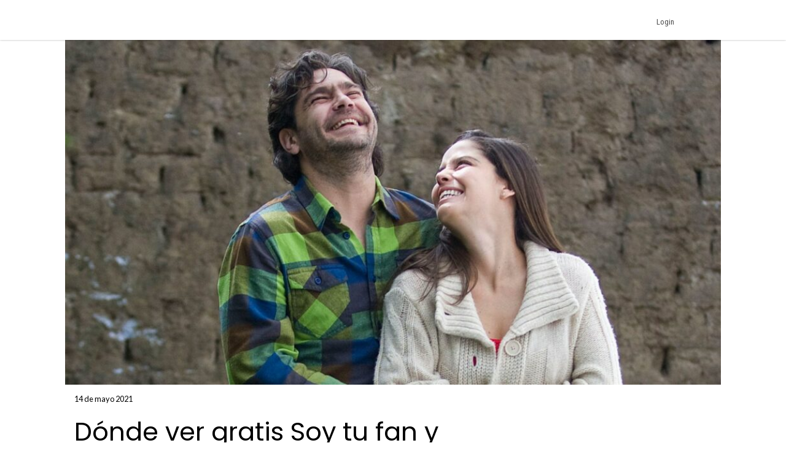

--- FILE ---
content_type: text/html
request_url: https://www.chilango.com/cine-y-tv/on-demand-de-canal-11-soy-tu-fan/
body_size: 10780
content:
<!DOCTYPE html>
<html lang="es">
<!--
   _____            _ _        _   _____  _       _ _        _
  / ____|          (_) |      | | |  __ \(_)     (_) |      | |
 | |     __ _ _ __  _| |_ __ _| | | |  | |_  __ _ _| |_ __ _| |
 | |    / _` | '_ \| | __/ _` | | | |  | | |/ _` | | __/ _` | |
 | |___| (_| | |_) | | || (_| | | | |__| | | (_| | | || (_| | |
  \_____\__,_| .__/|_|\__\__,_|_| |_____/|_|\__, |_|\__\__,_|_|
             | |                             __/ |
             |_|                            |___/

https://www.capitaldigital.com.mx/
LICO LAYOUT 1.2
-->
<head>
    <meta charset="utf-8">
    <meta name="viewport" content="width=device-width, initial-scale=1, shrink-to-fit=no">

    <link rel="amphtml" href="https://www.chilango.com/cine-y-tv/on-demand-de-canal-11-soy-tu-fan/amp/">
    <link rel="canonical" href="https://www.chilango.com/cine-y-tv/on-demand-de-canal-11-soy-tu-fan/" />
    <link rel="pingback" href="https://www.chilango.com/xmlrpc.php" />
    <link rel='dns-prefetch' href='//fonts.googleapis.com' />
    <link rel='dns-prefetch' href='//s.w.org' />

    <meta name="description" content="Si eres de los que extraña El diván de Valentina, XY, Malinche, Pingu y Soy tu fan, seguro querrás ver todo en On Demand de Canal 11 tiene.">
    <meta name="author" content="chilango - Redacción mn">
    <meta name="generator" content="Capital Digital - Lico plugin">
	<meta http-equiv="Content-Language" content="es">

    <meta name="lico:reference" content="654603">
    <meta name="lico:pt" content="post">
	<meta name="lico:tpl" content="default">
    <meta name="lico:cn" content="cine-y-tv">
    <meta name="lico:site_name" content="Chilango">
    <meta property="lico:slug" content="cine-y-tv">

    <meta property="og:image" content="https://img.chilango.com/2021/05/soy-tu-fan-series-11-1024x538.jpeg" />    <meta property="og:locale" content="es_MX" />
    <meta property="og:type" content="article" />
    <meta property="og:title" content="Dónde ver gratis Soy tu fan y otras series rifadas del 11" />
    <meta property="og:description" content="¡Paren todo!, esos fans de hueso colorado de las mejores series viejitas que el Canal 11 nos ha regalado, ahora tendrán cómo verlas en el nuevo servicio On Demand de Canal 11, lo mejor de todo, es que este servicio de streaming es totalmente gratis. Podrás ver una, y otra vez, esas series que marcaron [&hellip;]" />
    <meta property="og:url" content="https://www.chilango.com/cine-y-tv/on-demand-de-canal-11-soy-tu-fan/" />
    <meta property="og:site_name" content="chilango" />
    <meta property="article:publisher" content="https://www.facebook.com/ChilangoOficial/" />

    <meta property="article:tag" content="ademas" />
    <meta property="article:tag" content="nota" />
    <meta property="article:section" content="Cine y TV" />

    <meta property="article:published_time" content="2021-05-14T20:00:08+00:00" />
    <meta property="article:modified_time" content="2022-08-31T13:33:47+00:00" />
    <meta property="og:updated_time" content="2022-08-31T13:33:47+00:00" />
    <meta property="og:image" content="https://img.chilango.com/2021/05/soy-tu-fan-series-11-1024x538.jpeg" />
    <meta property="og:image:secure_url" content="https://img.chilango.com/2021/05/soy-tu-fan-series-11-1024x538.jpeg" />
    <meta property="og:image:width" content="904" />
    <meta property="og:image:height" content="611" />
    <meta name="twitter:card" content="summary_large_image" />
    <meta name="twitter:description" content="¡Paren todo!, esos fans de hueso colorado de las mejores series viejitas que el Canal 11 nos ha regalado, ahora tendrán cómo verlas en el nuevo servicio On Demand de Canal 11, lo mejor de todo, es que este servicio de streaming es totalmente gratis. Podrás ver una, y otra vez, esas series que marcaron [&hellip;]" />
    <meta name="twitter:title" content="Dónde ver gratis Soy tu fan y otras series rifadas del 11" />
    <meta name="twitter:site" content="@ChilangoCom" />
    <meta name="twitter:image" content="https://img.chilango.com/2021/05/soy-tu-fan-series-11-1024x538.jpeg" />
    <meta name="twitter:creator" content="@ChilangoCom" />

    <!-- Favicon -->
    <!-- <link rel="icon" type="image/png" href="/img/favicon.png" /> -->

    <title>chilango - Dónde ver gratis Soy tu fan y otras series rifadas del 11</title>

		<link rel="manifest" href="/static/json/manifest.json" />
    <style media="screen">
    :root{--bgHeader1:#EE193A;--bgHeader2:#fff;--bgBody:#fff;--bgSidebar:#f1f1f1;--bgFooter:#222;--bgFooter2:#000;--bgcolor1:#fff;--mobile_bg_color: #336699;--color1: #EE193A;--color2: #77221F;--color3: #222222;--color4: #777777;--color5: #4D4D4D;--color6: #333333;--font_default: open sans,arial, sans-serif;--font_menu: roboto condensed, sans-serif;--font_h: roboto, sans-serif;--font_titles: roboto, sans-serif;--font_descriptions: roboto, sans-serif;--font_categories: open sans,arial, sans-serif;--font_dates: open sans,arial, sans-serif;--font_post_title: Poppins, sans-serif;--font_post_date: Lato, sans-serif;--font_post_description: Lato, sans-serif;--font_post_content: Lato, sans-serif;--font_footer: open sans,arial, sans-serif;--max-width:1068px;--mw: 100vw;--main-shadow: none;}*{font-family:var(--font_default);font-size:1rem}.dark-side .NavLogo img{filter:grayscale(1) brightness(250)}.dark-side{--bgHeader1: #000;--bgHeader2: #000;--bgSidebar: #000;--bgFooter: #151515;--bgBody: #222;--color3: #fff;--color5: #cdcdcd;--color6: #cdcdcd}body{background-color:var(--bgBody)}.MainContent{max-width:var(--mw);margin:0 auto}.Content{max-width:var(--max-width);box-shadow:var(--main-shadow);margin:auto}header{box-shadow:0 0 3px rgba(0,0,0,0.3);height:65px;position:sticky;top:0px;background-color:var(--bgHeader1);z-index:9999999}.MainNav{display:grid;grid-template-columns:28% auto 142px;height:65px;max-width:var(--max-width);margin:auto}.MainNav .MainMenu{white-space:nowrap;width:100%;height:65px;display:none}.MainNav .NavItems{display:flex;grid-column:3;height:65px;align-items:center;justify-content:flex-end}.MenuContent{list-style:none;display:flex;margin:0;padding:0;height:100%}.LoginDesktop{display:none}.NavLogo{width:100%;height:100%;display:flex;align-items:center;justify-content:center;margin-left:10px}.NavLogo img,.NavLogo svg{width:100%;max-width:150px;padding:2px}.NavLogo img{filter:brightness(25)}.NavAvatar,.NavSearch,.NavBurger{color:#fff;display:flex;width:40px;height:40px;overflow:hidden;align-items:center;justify-content:center;margin:0 5px}.NavAvatar,.NavSearch{border-radius:50%;background-color:rgba(0,0,0,0.3);border:solid 1px rgba(255,255,255,0.6)}.NavAvatar img{width:100%}.nav-item{height:100%;display:flex;align-items:center}.unocero .MainNav{grid-template-columns:50% auto 142px}[class*=col_]{min-height:50px}.MobileMenu,.SearchForm{position:fixed;top:0;left:-100vw;width:0px;height:0px}body,h1,h2,h3,h4,h5,h6,h7{margin:0;padding:0}a{text-decoration:none;color:var(--color1)}input:focus{outline:none}.collapse,.hide{display:none !important}.postDate{font-weight:100;font-size:.8rem;margin:0;color:#8f8f8f;font-weight:400}.img_ppal img,.img_ppal{height:auto;width:100%}.Post-Image{position:relative}.Post-Image .Post-AuthorMobile{position:absolute;bottom:-20px;width:50px;height:50px;border-radius:50%;overflow:hidden;display:block;left:82vw;border:solid 3px #fff;box-shadow:0 0 2px}.Post-Main{padding:15px}.Post-Main .Post-Date{font-family:var(--font_post_date);font-size:.8rem}.Post-Main .Post-Title,.Post-Main .Post-Title>*{font-family:var(--font_post_title);font-size:1.6rem;line-height:1;font-weight:500;padding-top:25px}.restaurante{padding:15px;background-color:#222;color:#cdcdcd}.restaurante .image{height:calc( 100vw * .6)}.instagram-media{min-width:100px !important}.error404 h1{font-size:2rem;color:var(--color5);padding:50px 20px}.unocero-logo .unocero-logo-circle{stroke:#fff;stroke-width:4;r:36}.unocero-logo .unocero-logo-mr,.unocero-logo .unocero-logo-uno,.unocero-logo .unocero-logo-cero{fill:#fff}.container-rp{margin:30px auto}.container-rp.small-related-post{width:100%;height:max-content;border-bottom:1px solid var(--color1);max-width:350px}.container-rp .title-related-post{position:relative;line-height:100%}.container-rp .title-related-post span{color:var(--color1);font-weight:bold;text-transform:uppercase;font-size:13px;background:#fbfbfb;padding-top:5px;padding-right:10px;position:relative;z-index:100000}.container-rp .title-related-post:after{content:"";position:absolute;display:inline-block;border-top:1px solid var(--color1);width:100%;right:0;bottom:10px}.flex-content{display:flex;align-items:center;margin:10px 0}.image-small-rp{width:170px}.text-small-rp{padding-left:15px;padding-right:5px}.txt_final .container-rp.small-related-post a{color:#000;display:-webkit-box;-webkit-line-clamp:3;-webkit-box-orient:vertical;overflow:hidden;font-weight:500 !important;line-height:140%;text-decoration:none}.txt_final .container-rp.small-related-post a{font-size:1rem;max-width:170px}.nota_contenido:not(a) .small-related-post a{text-decoration:none}.translateText{background-color:#cdcdcd;padding:5px 10px;font-size:12px;margin:10px 0 0;display:inline-block;color:#000}@media only screen and (max-width: 360px){.small-related-post,.preview-related-post{max-width:230px}}@media only screen and (min-width: 768px){.small-related-post{float:right;margin-left:30px}}.lico-related-post{position:relative;display:block;padding:26px 0 10px 10px;border:solid 2px #3a3;border-radius:0 20px 20px 20px;margin:24px 40px}.lico-related-post a{font-family:"Roboto Condensed",sans-serif;color:#333;font-size:1.9rem;line-height:1;font-weight:bold}.lico-related-post::before{content:"TE PUEDE INTERESAR";position:absolute;display:inline-block;padding:4px 10px;top:0;left:0;line-height:12px;font-size:12px;font-family:"Raleway",sans-serif;font-weight:bold;text-decoration:none;letter-spacing:1px;color:#fff;background-color:#3a3}.loading{background-image:url(/img/loading.gif);width:100%;height:100%;background-size:90px;background-position:center;background-repeat:no-repeat;position:absolute;opacity:.7;top:0px;left:0}iframe:not([id^="google_ads"]){width:100%;border:none;background-color:rgba(255,255,255,0.5)}
*{ font-family: var( --font_default ); font-size: 1rem; } body{ background-color: var( --bgBody); margin:0px; padding:0px; } .MainContent { max-width: var(--mw); margin: 0 auto; } .Content { max-width: var(--max-width); box-shadow: var(--main-shadow); margin: auto; } @media (min-width: 768px) { .section.row { display: flex; justify-content: stretch; } .col_3_4 { width: 75%; } .col_1_4 { width: 25%; } } header { box-shadow: 0 0 3px rgba(0,0,0,0.3); height: 65px; position: sticky; top: 0px; background-color: var(--bgHeader1); z-index: 9999999; } .MainNav { display: grid; grid-template-columns: 150px auto 142px; height: 65px; max-width: var(--max-width); margin: auto; } .NavLogo { width: 100px; display: flex; height: 60px; } .NavLogo img, .NavLogo svg{ width: 100%;} .MainNav .MainMenu { white-space: nowrap; width: 100%; height: 65px; display: none; } .MenuContent { list-style: none; display: flex; margin: 0; padding: 0; height: 100%; } .nav-item { position: relative; display: flex; align-items: center; } .nav-item>a { display: flex; align-items: center; font-size: .8rem; padding: 0 10px; font-family: var(--font_menu); text-decoration: none; } .SearchForm{ transform: scale(0);} .NavAvatar, .NavSearch, .NavBurger { color: #fff; display: flex; width: 40px; height: 40px; overflow: hidden; align-items: center; justify-content: center; margin: 0 5px; } .hide{ display: none!important;} @media (min-width: 768px) { .NavLogo { width: 150px; } header { background-color: var(--bgHeader2); } .MainNav .MainMenu { display: block; } .nav-item > a{ height: 100%; border-top: solid 5px transparent; color: var(--color5); } .nav-item>a.NavBurger, .nav-item>a.NavAvatar { display: none; } .MainNav .NavItems { display: flex; grid-column: 3; height: 65px; align-items: center; justify-content: flex-end; } .collapse, .hide { display: none; } .NavLogo { width: 100%; height: 100%; display: flex; align-items: center; justify-content: center; margin-left: 10px; } .NavLogo img, .NavLogo svg { width: 100%; max-width: 150px; padding: 2px; } } .img_ppal { width: 100%; /* height: calc( 100vw * .45 ); max-height: calc( 100vw * .45 ); */ overflow: hidden; position: relative; } .img_ppal img { width:100%; height:auto; max-height: unset!important; } .img_ppal .img_caption, .img_ppal .wp-caption-text, .img_ppal figcaption, .wp-caption .img_caption, .wp-caption .wp-caption-text, .wp-caption figcaption, .wp-block-image .img_caption, .wp-block-image .wp-caption-text, .wp-block-image figcaption { margin: 0 !important; position: absolute !important; bottom: 0px !important; padding: 5px 10px !important; background-color: rgba(0,0,0,0.7) !important; color: #fff !important; font-size: 12px !important; font-family: var(--font_default) !important; border-radius: 0 8px 0 0 !important; line-height: 1.5 !important; } .Post-Main .Post-Description { color: var(--color5); font-family: var(--font_post_description); font-weight: 100; } .Post-Main .Post-Content * { color: var(--color5); font-family: var(--font_post_content); font-weight: 100; font-size: 1.2rem; line-height: 1.75rem; } .Post-Main .Post-Share { display: flex; padding: 10px 0; width: 100%; justify-content: space-between; } .Post-Main .Post-Share a { display: flex; width: 40px; height: 40px; align-items: center; justify-content: center; border-radius: 50%; overflow: hidden; color: #fff; } .Post-Main .Post-Autores p, .Post-Main .Post-Autores a { color: var(--color5); font-weight: 100; font-size: .7rem; margin: 10px 0; } @media (min-width: 768px) { .Post-Image .Post-AuthorMobile { display: none; } .Content { max-width: var(--max-width); box-shadow: var(--main-shadow); margin: auto; } .Post-Main .Post-Title, .Post-Main .Post-Title>* { font-size: 2.6rem; } .col_2_3 { width: calc( 100% / 3 * 2 ); } [class*=col_] { float: left; min-height: 50px; } .col_1_1 { width: 100%; float: none; } }     </style>
    </head>
<body class="chilango">

<script>
(function() {
    if( 'localStorage' in window && localStorage.getItem( 'dark-side' ))
    {
        document.body.classList.add( 'dark-side' );
    }
})();
</script>
	<main class="MainContent">
		<header>
	<nav class="MainNav">
		<a class="NavLogo" href="/">

			<img data-src="https://img.chilango.com/logo.svg" width="100" height="44" alt="Logo" src="[data-uri]"/>		</a>
		<div class="MainMenu">
			<ul class="MenuContent" id="MenuContent">
			</ul>
		</div>
		<div class="NavItems">
						<div class="LoginDesktop">
				<ul class="MenuContent">
					<li class="nav-item dropMain"
						data-site_id="chilango"
						data-url_terms="/terminos-condiciones-uso-del-sitio-web-www-chilango-com/"						data-url_privacy="/aviso-privacidad-la-proteccion-datos-personales/"						data-login="https://login.chilango.com"						data-logout="https://login.chilango.com/logout"						data-account="https://login.chilango.com/account"						data-cookie_uuid="chilango-uuid"						data-cookie_avatar="chilango-avatar"					>
						<a href="javascript:void(0)">Login &nbsp; <i class="fas fa-sort-down"></i></a>
						<div id="loginDesktop" class="dropDown hide">
							Iniciar Seción
						</div>
					</li>
				</ul>
			</div>
						<ul class="MenuContent">
									<li class="nav-item">
						<a href="https://login.chilango.com" class="NavAvatar" id="mobileAvatar"><i class="fas fa-user"></i></a>
					</li>
							<li class="nav-item">
					<a href="javascript:void(0)" class="NavSearch" data-event="click" data-action="SearchForm"><i class="fas fa-search gde"></i></a>
				</li>
				<li class="nav-item MenuBurger">
					<a href="javascript:void(0)" class="NavBurger" data-event="click" data-action="openMobileMenu"><i class="fas fa-bars"></i></a>
				</li>
			</ul>
		</div>
	</nav>
</header>
<div class="SearchForm">
	<div class="bgMobile"></div>
	<div class="bgSearchDesk">
		<i class="fas fa-search gde"></i>
	</div>
	<i class="closeMobileLayer fas fa-times" data-action="SearchForm" data-event="click"></i>
	<input type="text" id="LicoQ" placeholder="Buscar">
</div>
		<div class="Content">
			<section class="nota col_1_1 Post-Image">
<div class="img_ppal">
		<img
	src="https://img.chilango.com/2021/05/soy-tu-fan-series-11-1024x538.jpeg"
	alt="donde-ver-gratis-soy-tu-fan-y-otras-series-rifadas-del-11"
	width="890" height="500"
	/>
	</div>
<a href="https://www.chilango.com/author/redaccion-mn/" class="Post-AuthorMobile"> <img data-del="avatar" alt='' src="[data-uri]" data-src='https://img.chilango.com/2017/10/CHI-AVATAR-150x150.jpg' class='avatar pp-user-avatar avatar-50 photo ' height='50' width='50'/> </a>
</section>
<section class="section row">
	<article class="Post-Main col_2_3">
		<div class="Post-Date">14 de mayo 2021</div>
		<h1 class="Post-Title">Dónde ver gratis Soy tu fan y otras series rifadas del 11</h1>
				<p class="Post-Description">Si eres de los que extraña El diván de Valentina, XY, Malinche, Pingu y Soy tu fan, seguro querrás ver todo en On Demand de Canal 11 tiene.</p>
		<div class="Post-Autores">
			<p><i class="fas fa-user-edit"></i>  Por: Redacción mn</p>
								</div>

		<div class="Post-Share">

			<a rel="noopener noreferrer"
				href="https://www.facebook.com/sharer.php?u=https://www.chilango.com/cine-y-tv/on-demand-de-canal-11-soy-tu-fan/" target="_blank" class="facebook">
				<i class="fab fa-facebook-f"></i>
			</a>

			<a rel="noopener noreferrer"
				href="https://twitter.com/intent/tweet?text=D%C3%B3nde+ver+gratis+Soy+tu+fan+y+otras+series+rifadas+del+11&url=https://www.chilango.com/cine-y-tv/on-demand-de-canal-11-soy-tu-fan/&via=ChilangoCom"
				class="twitter">
				<i class="fab fa-twitter"></i>
			</a>

			<a rel="noopener noreferrer"
				href="https://www.pinterest.com/pin/create/button/?url=https://www.chilango.com/cine-y-tv/on-demand-de-canal-11-soy-tu-fan/&media=https://img.chilango.com/2021/05/soy-tu-fan-series-11-1024x538.jpeg&description=D%C3%B3nde+ver+gratis+Soy+tu+fan+y+otras+series+rifadas+del+11" class="pinterest">
				<i class="fab fa-pinterest-p"></i>
			</a>

			<a rel="noopener noreferrer" href="https://api.whatsapp.com/send?text=D%25C3%25B3nde%2Bver%2Bgratis%2BSoy%2Btu%2Bfan%2By%2Botras%2Bseries%2Brifadas%2Bdel%2B11%20https%3A%2F%2Fwww.chilango.com%2Fcine-y-tv%2Fon-demand-de-canal-11-soy-tu-fan%2F" class="whatsapp" target="_blank" rel="noopener" aria-label="Compartir en WhatsApp">
				<i class="fab fa-whatsapp"></i>
			</a>


		</div>

		<!-- CONTENT -->
		<div class="Post-Content txt_final">

			<p>¡Paren todo!, esos fans de hueso colorado de las <strong><a href="https://www.chilango.com/ciudad/el-mundo-de-beakman-beakmans-world-canal-11/" target="_blank" rel="noreferrer noopener">mejores series viejitas que el Canal 11</a></strong> nos ha regalado, ahora tendrán cómo verlas en el nuevo servicio On Demand de Canal 11, lo mejor de todo, es que este servicio de streaming es totalmente gratis.  </p>
<p>Podrás ver una, y otra vez, esas series que marcaron época. Te contamos todos los detalles de su programación. </p>
<h2 id="h-que-ver-en-on-demand-de-canal-11">¿Qué ver en On Demand de Canal 11?</h2>
<p>La plataforma On Demand de Canal 11 tiene un listado de series y programas bastante nutrido y que además es gratuito. Sí recuerdas Once Niños, mejor agárrate. Hay algunas series, cápsulas y por supuesto programas especiales interesantes, que este canal trasmite desde hace años, los que crecimos en los 90 seguramente lo agradecemos más. </p>
<p>Podrás disponer de este contenido dividido por categorías, donde encontrarás los contenidos divididos en los siguientes apartados; series, cultura, cocina, niñas y niños, deporte y más. Los programas disponibles son los siguientes:</p>
<p><em><strong><a href="https://canalonce.mx/programas/soy-tu-fan" target="_blank" rel="noreferrer noopener nofollow">Soy tu fan</a></strong></em>, <em>El diván de Valentina</em>,<em> XY</em>, <em>La ruta del sabor</em>, <em>Aquí nos tocó vivi</em>r,<em> Pacientes</em> y <em>El Tímpano</em>.Para los más pequeñitos podrás ver algunas series, y episodios clásicos, de shows como Aprende inglés con Timmy y Pingu en la ciudad. </p>
<p>Las series de Once On Demand que te recomendamos, sin duda, son; XY,  Malinche y Los Minondo. Es una pena que Niño Santo y Bienes Raíces, no estén en la lista. </p>
<p>Pero no te desanimes, también están disponibles a la Cachi cachi porra, Jóvenes politécnicos, Del mundo al plato, Elogio de la cocina mexicana y la legendaria Ruta del sabor. </p>
<div class="small-related-post container-rp">
    <div class="title-related-post">
        <span>Te recomendamos</span>
    </div>
    <div class="flex-content">
        <div class="image-small-rp">
            <a href="https://www.chilango.com/cine-y-tv/mejores-series-de-canal-11/" target="_blank"></a>
        </div>
        <div class="text-small-rp">
            <h6><a href="https://www.chilango.com/cine-y-tv/mejores-series-de-canal-11/" target="_blank">¿Cuántas recuerdas? Soy tu fan, Bienes Raíces, XY y más</a></h6>
        </div>
    </div>
</div>
<p>La oferta de entretenimiento en On Demand de Canal 11 no termina ahí, están disponibles algunos episodios de Manos de artesano, Letras de la diplomacia, Minigrafías, Monteros y Palabra de autor.</p>
<p>Los acústicos de Central 11 que marcaron una época en la televisión abierta, están disponibles. Destacan episodios de Añoranzas, El Tímpano y La Central. Todo este contenido es gratuito y sólo debes entrar a <strong><a href="https://canalonce.mx" target="_blank" rel="noreferrer noopener nofollow">canalonce.mx</a></strong> para elegir qué ver o echarle un ojo a la programación en vivo. </p>

		</div>
		<!-- /CONTENT -->

		<div class="sticky">
						<div class="Post-Related">
				<div class="Post-RelatedAuthor">
					Con información de: Redacción mn					<img data-del="avatar" alt='' src="[data-uri]" data-src='https://img.chilango.com/2017/10/CHI-AVATAR-150x150.jpg' class='avatar pp-user-avatar avatar-50 photo ' height='50' width='50'/>				</div>
				<h3>MÁS DEL AUTOR</h3>
				
		<a class="Post-RelatedItem" href="https://www.chilango.com/cine-y-tv/serie-dinosaurios-regresa-disney/">
		<h4>¡La serie Dinosaurios regresa hoy! ¿Recuerdas estas joyas de la serie?</h4>
		<h5>Hierba mala, danza del amor y más gloriosos episodios</h5>
		</a>
	
		<a class="Post-RelatedItem" href="https://www.chilango.com/ocio/obra-secuestro/">
		<h4>Secuestro, la obra inspirada en hechos reales que te lleva a la acción</h4>
		<h5></h5>
		</a>
	
		<a class="Post-RelatedItem" href="https://www.chilango.com/ocio/celebra-el-dia-del-padre/">
		<h4>¿Qué hacer el Día del Padre? planes chidos para celebrar a papá</h4>
		<h5>Comida, bebida, expos, teatro, regalos y mucho más</h5>
		</a>
					<a href="https://www.chilango.com/author/redaccion-mn/" class="Post-AuthorLink">VER MÁS DEL AUTOR</a>
			</div>

			<div class="Post-Newsletter" data-bg="https://img.chilango.com/bg_newsletter.jpg">
	<h3>
		SUSCRÍBETE A NUESTRO NEWSLETTER
	</h3>
	<form action="https://chilango.us14.list-manage.com/subscribe/post?u=59715a0d17a773dc13534bb2e&amp;amp;id=66adba3f85" method="post" id="mc-embedded-subscribe-form" name="mc-embedded-subscribe-form" class="validate" target="_blank" novalidate="" autocomplete="off">
		<div class="form-group">
			<input type="email" name="EMAIL" class="email form-control" id="mce-EMAIL" placeholder="Email" required="required">
		</div>
		<button type="submit" name="suscribe" id="mc-embedded-subscribe" class="btn btn-primary">Suscribir</button> 
		<input type="hidden" name="b_59715a0d17a773dc13534bb2e_66adba3f85">
	</form>
</div>
					</div>
	</article>


	<div class="col_1_3">
		<div class="sticky">
			<div class="lico-sidebar-post SideBar">
			</div>
		</div>
	</div>
</section>
		</div>
	<footer class="FooterChilango container-logo-cd">
	  <div class="FooterMain">
        <div class="FooterLogo" data-bg="https://www.chilango.com/assets/img/chilango-logo.png">
        	<img src="/assets/img/ratio/1x1.png" width="100" height="100">
        </div>
        <div class="FooterAbout">
            <h2>ACERCA DE NOSOTROS</h2>
            <p>
			Te decimos qué hacer en la Ciudad de México: comida, antros, bares, música, cine, cartelera teatral y todas las noticias importantes.			</p>
            <p>Contáctanos: <a href="/cdn-cgi/l/email-protection#0f6c60617b6e6c7b604f6c6766636e616860216c6062"><span class="__cf_email__" data-cfemail="690a06071d080a1d06290a01000508070e06470a0604">[email&#160;protected]</span></a></p>
        </div>
        <div class="FooterSocialNetwork">
            <h2>SÍGUENOS</h2>
            <div class="SocialNetworkItems">
                   <a href="https://www.facebook.com/ChilangoOficial/" target="new" class="fab fa-facebook-f"></a>
                   <a href="https://www.instagram.com/ChilangoCom/" target="new" class="fab fa-instagram"></a>
                   <a href="https://twitter.com/ChilangoCom" target="new" class="fab fa-twitter"></a>
                   <a href="https://www.youtube.com/user/Chilangoenvideo" target="new" class="fab fa-youtube"></a>
            </div>
			  <div class="logo-cd-img">
				  <a href="https://www.capitaldigital.com.mx/" target="_blank" rel="noopener noreferrer" aria-label="Capital Digital">
					  <img src="https://www.chilango.com/assets/img/capital-digital-logo-blanco.svg" alt="Logotipo Capital Digital">
				  </a>
			  </div>
        </div>
    </div>
    <div class="FooterSub">
		<div class="SubContent">
	        <p class="Copy">© Chilango</p>
	        <div class="SubItems">
	            <a href="https://www.chilango.com/MEDIAKIT_CHILANGO.pdf">Descarga media kit</a>
	            <a href="/terminos-condiciones-uso-del-sitio-web-www-chilango-com/">Términos y condiciones</a>
	            <a href="/aviso-privacidad-la-proteccion-datos-personales/">Aviso de privacidad</a>
                <a href="/anunciate-con-nosotros/">¿Quieres anunciarte con nosotros?</a>
	        </div>
		</div>
    </div>
</footer>
	</main>

		<style>.NavLogo img {
    filter: brightness(255);
}

.FooterChilango .FooterMain .FooterLogo {
	padding: 20px;
}
.FooterChilango {
	position: relative;
}

.FooterChilango .logo-cd-img {
  margin-top: 30px;
}
@media (min-width: 768px) {
	.FooterChilango .logo-cd-img {
	  	text-align: center;
	}
}
@media (min-width: 1440px) {
	.FooterChilango .logo-cd-img {
      	position: absolute;
      	top: 15px;
      	right: 40px;
        margin-right: 20px;
    }
}</style>

				<script data-cfasync="false" src="/cdn-cgi/scripts/5c5dd728/cloudflare-static/email-decode.min.js"></script><script type='application/ld+json'> {"@context":"https:\/\/schema.org","@type":"Organization","url":"https:\/\/www.chilango.com","sameAs":["https:\/\/www.facebook.com\/ChilangoOficial","https:\/\/instagram.com\/chilangocom","https:\/\/www.youtube.com\/user\/chilango","https:\/\/twitter.com\/ChilangoCom"],"@id":"https:\/\/www.chilango.com\/#organization","name":"Chilango"}</script>

		
<!-- Lico - Rich Data -->


<script type="application/ld+json">
{
    "@context": "https://schema.org",
    "@type": "WebSite",
    "name": "Chilango",
    "alternateName": "La revista y el sitio de la Ciudad de México: comida, antros, bares, música, cine, teatro y qué hacer.",
    "url": "https://www.chilango.com"
}
</script>


<!-- Lico - Rich Data -->

<script type="application/ld+json">
{
    "@context": "https://schema.org",
    "@type": "NewsArticle",
    "headline": "Dónde ver gratis Soy tu fan y otras series rifadas del 11",
    "datePublished": "2021-05-14T20:00:08Z",
    "dateModified": "2022-08-31T13:33:47Z",
    "author": {
        "@type": "Person",
        "name": "Redacción mn",
        "sameAs": "https://www.chilango.com/author/redaccion-mn/"
    },
    "publisher": {
        "@type": "Organization",
        "name": "Chilango",
        "sameAs": "https://www.chilango.com/",
        "logo": {
            "@type": "ImageObject",
            "url": "https://img.chilango.com/2017/01/logoChilangoWeb-300x128.png"
        }
    },
    "image": {
        "@type": "ImageObject",
        "url": "https://img.chilango.com/2021/05/soy-tu-fan-series-11.jpeg",
        "width": 800,
        "height": 462
    },
    "mainEntityOfPage": {
        "@type": "WebPage",
        "@id": "https://www.chilango.com/cine-y-tv/on-demand-de-canal-11-soy-tu-fan/"
    },
    "description": "¡Paren todo!, esos fans de hueso colorado de las mejores series viejitas que el Canal 11 nos ha re..."
}
</script>

<script type="application/ld+json">
{
    "@context": "https://schema.org",
    "@type": "NewsArticle",
    "headline": "Dónde ver gratis Soy tu fan y otras series rifadas del 11",
    "datePublished": "2021-05-14T20:00:08Z",
    "dateModified": "2022-08-31T13:33:47Z",
    "author": {
        "@type": "Person",
        "name": "Redacción mn",
        "sameAs": "https://www.chilango.com/author/redaccion-mn/"
    },
    "publisher": {
        "@type": "Organization",
        "name": "Chilango",
        "sameAs": "https://www.chilango.com/",
        "logo": {
            "@type": "ImageObject",
            "url": "https://img.chilango.com/2017/01/logoChilangoWeb-300x128.png"
        }
    },
    "image": {
        "@type": "ImageObject",
        "url": "https://img.chilango.com/2021/05/soy-tu-fan-series-11.jpeg",
        "width": 800,
        "height": 462
    },
    "mainEntityOfPage": {
        "@type": "WebPage",
        "@id": "https://www.chilango.com/cine-y-tv/on-demand-de-canal-11-soy-tu-fan/"
    },
    "description": "¡Paren todo!, esos fans de hueso colorado de las mejores series viejitas que el Canal 11 nos ha re..."
}</script>

<script> var CapitalConf = {"alexa":{"id":"E5RSr1DlQy20Y8","domain":"chilango.com"},"admanager":{"dfp":{"conf":""}}};</script>


<!-- Start Alexa Certify Javascript -->
<script type="text/javascript">
_atrk_opts = { atrk_acct:"E5RSr1DlQy20Y8", domain:"chilango.com",dynamic: true};
(function() { var as = document.createElement('script'); as.type = 'text/javascript'; as.async = true; as.src = "https://certify-js.alexametrics.com/atrk.js"; var s = document.getElementsByTagName('script')[0];s.parentNode.insertBefore(as, s); })();
</script>
<noscript><img src="https://certify.alexametrics.com/atrk.gif?account=E5RSr1DlQy20Y8" style="display:none" height="1" width="1" alt="" /></noscript>
<!-- End Alexa Certify Javascript -->
<link rel="stylesheet" href="https://fonts.googleapis.com/css?family=Roboto+Condensed%3A400%7CRoboto%3A300%2C400%2C400italic%2C500%2C500italic%2C700%2C900%7COpen+Sans%3A300italic%2C400%2C400italic%2C600%2C600italic%2C700%7CPoppins%3A400%2C600%2C700%7CLato%3A200%2C300%2C400%2C700&display=swap">

	<link rel="stylesheet" href="/assets/css/notifications.css?v=27a30dfc7e0b311207099ad307fa2db2">	<div class="MobileMenu" id="MobileMenu">
		<div class="bgMobile"></div>
		<i class="closeMobileLayer fas fa-times" data-action="closeMobileMenu" data-event="click"></i>
		<div class="MobileMenuScroll">
			<ul id="MobileMenuContent"></ul>
		</div>
	</div>
	<link rel="stylesheet" href="/assets/css/styles.min.css">
	<script>
		setTimeout(
			()=>{
				(function() {

				  if ( 'twttr' in window ) return;
				  const loadTwitterScript = () => {
				    if ( 'twttr' in window ) return;
				    console.log('loadTwitterScript');
				    var s = document.createElement('script');
				    s.async = true;
				    s.charset = 'utf-8';
				    s.src = 'https://platform.twitter.com/widgets.js';
				    document.body.appendChild(s);
				  };
				  const observer = new IntersectionObserver((entries, observer) => {
				    entries.forEach(entry => {
				      if ( entry.intersectionRatio > 0 ) {
				        loadTwitterScript();
				        console.log('Visible:', entry.target);
				        observer.unobserve(entry.target);
				        observer.disconnect();
				      }
				    });
				  }, {
				    threshold: [0.01, 0.25, 0.5, 0.75, 1],
				  });
				  const elements = document.querySelectorAll('.twitter-tweet');
				  for ( const element of elements ) {
				      observer.observe(element);
				  }

				})();
				(function() {


				const observer = new IntersectionObserver((entries, observer) => {
				  entries.forEach(entry => {
				    if ( entry.intersectionRatio > 0 ) {
				      if ( entry.target.hasAttribute('data-src') ) {
				        entry.target.setAttribute('src', entry.target.getAttribute('data-src'));
				      }
				      if ( entry.target.hasAttribute('data-fullsize') ) {
				        entry.target.setAttribute('src', entry.target.getAttribute('data-fullsize'));
				        entry.target.style.removeProperty('filter');
				      }
				      if ( entry.target.hasAttribute('data-bg') ) {
				        entry.target.style.setProperty('background-image', `url(${entry.target.getAttribute('data-bg')})`);
				      }
				      observer.unobserve(entry.target);
				    }
				  });
				}, {
				  threshold: [0.01, 0.25, 0.5, 0.75, 1],
				});
				const elements = document.querySelectorAll(['[data-src]','[data-bg]','[data-fullsize]']);
				for ( const element of elements ) {
				    observer.observe(element);
				}

				})();

				let a = document.createElement( 'script' );
				a.async = true;
				a.defer = true;
				a.charset = 'utf-8';
				a['data-cf-beacon']='{"token": "458ff58750654135a8099d797a6a5260"}';
				a.src = 'https://static.cloudflareinsights.com/beacon.min.js';
				document.body.appendChild( a );

				let s = document.createElement( 'script' );
				s.async = true;
				s.charset = 'utf-8';
				s.src = '//www.chilango.com/assets/js/capital-digital.min.js';
				document.body.appendChild( s );

				let f = document.createElement( 'script' );
				f.async = true;
				f.charset = 'utf-8';
				f.crossorigin='anonymous';
				f.src = 'https://kit.fontawesome.com/6403610461.js';
				document.body.appendChild( f );

			},4000
		);
	</script>
<script defer src="https://static.cloudflareinsights.com/beacon.min.js/vcd15cbe7772f49c399c6a5babf22c1241717689176015" integrity="sha512-ZpsOmlRQV6y907TI0dKBHq9Md29nnaEIPlkf84rnaERnq6zvWvPUqr2ft8M1aS28oN72PdrCzSjY4U6VaAw1EQ==" data-cf-beacon='{"version":"2024.11.0","token":"6097802953b04e66bd16625289df04bf","r":1,"server_timing":{"name":{"cfCacheStatus":true,"cfEdge":true,"cfExtPri":true,"cfL4":true,"cfOrigin":true,"cfSpeedBrain":true},"location_startswith":null}}' crossorigin="anonymous"></script>
</body>
</html>
